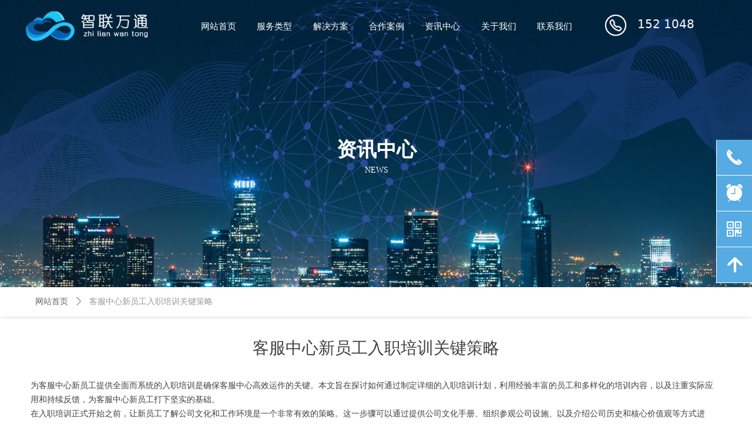

--- FILE ---
content_type: text/css
request_url: https://img.wanwang.xin/pubsf/10297/10297919/css/1133604_Pc_zh-CN.css?preventCdnCacheSeed=4efdb167631c475ea680ebfb3ff411cc
body_size: 4309
content:
.tem_69_59 {position: relative;}.tem_69_59 .fullcolumn-outer {background-color: transparent;background-image: none;background-position: 50% 50%;background-repeat: repeat;background-size: auto;background: -moz-linear-gradient(top, none, none);background: -o-linear-gradient(top, none, none);background: linear-gradient(top, none, none);background: -webkit-gradient(linear, left top, left bottom, from(none), to(none));/* border */border-top: 0px solid #eee;border-bottom: 0px solid #eee;/* border radius */border-radius: 0;position: absolute;top: 0px;bottom: 0px;z-index: -1;}.tem_69_59 .fullcolumn-outer.fixed {background-color: rgba(25, 30, 42, 0.85);background-image: none;background-position: 0 0;background-repeat: no-repeat;background-size: auto;background: -moz-linear-gradient(top, none, none);background: -o-linear-gradient(top, none, none);background: linear-gradient(top, none, none);background: -webkit-gradient(linear, left top, left bottom, from(none), to(none));/* border */border-top: 0px solid transparent;border-bottom: 0px solid transparent;-moz-box-shadow: 0 4px 4px rgba(0,0,0,.1);-webkit-box-shadow: 0 4px 4px rgba(0,0,0,.1);-ms-box-shadow: 0 4px 4px rgba(0,0,0,.1);-o-box-shadow: 0 4px 4px rgba(0,0,0,.1);box-shadow: 0 4px 4px rgba(0,0,0,.1);box-sizing: border-box;}.tem_69_59 .fullcolumn-inner {background-color: transparent;background-image: none;background-repeat: repeat;background-position: 50% 50%;background-size: auto;background: -moz-linear-gradient(top, none, none);background: -o-linear-gradient(top, none, none);background: linear-gradient(top, none, none);background: -webkit-gradient(linear, left top, left bottom, from(none), to(none));position: relative;margin: 0 auto;width: 100%;height: 100%;}.smartFixed .tem_69_59 .fullcolumn-outer {left: 0 !important;}.tem_71_10 * {box-sizing: content-box;}.tem_71_10 .w-nav {/* reset */margin: 0;padding: 0;position: relative;/* background */background-color: transparent;background-image: none;background-repeat: no-repeat;background-position: 50% 50%;background: -webkit-linear-gradient(none, none);background: -moz-linear-gradient(none, none);background: -ms-linear-gradient(none, none);background: linear-gradient(none, none);background-size: auto;border-top-left-radius: 0px;border-bottom-left-radius: 0px;border-top-right-radius: 0px;border-bottom-right-radius: 0px;box-shadow: 0 0 0 rgba(0,0,0,0);}.tem_71_10 .w-nav:after {content: '';display: table;clear: both;zoom: 1}.tem_71_10 .w-nav .w-nav-inner {padding: 0;margin: 0;float: left;list-style: none;width: 25%;height: 90px;line-height: 90px;position: relative;z-index: 2;}.tem_71_10 .w-nav .w-nav-item {padding: 0 15px;margin: 0;position: relative;height: 100%;line-height: inherit;}.tem_71_10 .w-nav .w-nav-item .w-nav-item-link {/* reset */margin: 0;padding: 0;text-decoration: none;outline: none;display: block;height: 100%;font-family: 'Noto Sans CJK';color: #ffffff;font-weight: normal;font-style: normal;text-decoration: none;text-align: center;white-space: nowrap;overflow: hidden;text-overflow: ellipsis;}.tem_71_10 .w-nav .w-nav-item .w-nav-item-link .w-link-txt {font-family: 'Noto Sans CJK';font-size: 15px;}.tem_71_10 .w-nav .w-nav-item .w-nav-item-link .mw-iconfont {font-size: 15px;}.tem_71_10 .w-nav .w-subnav-item {margin: 0;padding: 0;}.tem_71_10 .w-nav .w-subnav {/* reset */margin: 0px 0 0 !important;padding: 0;display: none;overflow: hidden;width: 120px;/* background */background-color: #F38E00;background-image: none;background-repeat: no-repeat;background-position: 50% 50%;background: -webkit-linear-gradient(none, none);background: -moz-linear-gradient(none, none);background: -ms-linear-gradient(none, none);background: linear-gradient(none, none);background-size: auto;}.tem_71_10 .w-nav .w-subnav-item {/* reset */margin: 0;padding: 0;list-style: none;}.tem_71_10 .w-nav .w-subnav-item .w-subnav-link {/* reset */margin: 0;padding: 0 15px;height: 100%;line-height: 70px;outline: none;display: block;white-space: nowrap;overflow: hidden;text-overflow: ellipsis;height: 70px;color: #fff;font-size: 12px;font-weight: 400;font-style: normal;text-decoration: none;text-align: center;}.tem_71_10 .w-nav .w-subnav-item .w-subnav-link .mw-iconfont {font-size: 12px;}.tem_71_10 .w-nav .w-subnav-item .w-subnav-link .w-link-txt {/* height */font-family: Tahoma;}/* hover */.tem_71_10 .w-nav .w-nav-inner:hover .w-nav-item .w-nav-item-link {color: #fff;font-weight: 400;font-style: normal;text-decoration: none;}/* subnav-hover */.tem_71_10 .w-subnav .w-subnav-item:hover {background-color: #ffab36;background-image: none;background-repeat: no-repeat;background-position: 50% 50%;background: -webkit-linear-gradient(none, none);background: -moz-linear-gradient(none, none);background: -ms-linear-gradient(none, none);background: linear-gradient(none, none);background-size: auto;}.tem_71_10 .w-nav .w-subnav-item:hover .w-subnav-link:hover {color: #fff;font-weight: 400;font-style: normal;text-decoration: none;}.tem_71_10 .w-nav .w-subnav-item .w-subnav-link .navchildren {display: none;}.tem_71_10 .w-nav .w-subnav-item:hover .w-subnav-link:hover .navchildren {display: inline;}/* current */.tem_71_10 .w-nav .w-nav-item.current {background-color: transparent;background-image: url(//nwzimg.wezhan.cn/contents/sitefiles2059/10297919/images/37917501.png);background-repeat: no-repeat;background-position: 50% 50%;background: -webkit-linear-gradient(none, none);background: -moz-linear-gradient(none, none);background: -ms-linear-gradient(none, none);background: linear-gradient(none, none);background-size: auto;}.tem_71_10 .w-nav .w-nav-item.current .w-nav-item-link {color: #fff;font-weight: 400;font-style: normal;text-decoration: none;}.tem_71_10 .w-nav .sliding-box:first-child + .w-nav-inner .w-nav-item.current {border-top-left-radius: 0px;border-bottom-left-radius: 0px;}.tem_71_10 .w-nav .w-nav-inner:last-child .w-nav-item.current {border-top-right-radius: 0px;border-bottom-right-radius: 0px;}/* current */.tem_71_10 .w-nav .w-subnav-item.current {background-color: #ffab36;background-image: none;background-repeat: no-repeat;background-position: 50% 50%;background: -webkit-linear-gradient(none, none);background: -moz-linear-gradient(none, none);background: -ms-linear-gradient(none, none);background: linear-gradient(none, none);background-size: auto;}.tem_71_10 .w-nav .w-subnav-item.current .w-subnav-link {color: #fff;font-weight: 400;font-style: normal;text-decoration: none;}.tem_71_10 .sliding-box {padding: 0;margin: 0;list-style: none;width: 668px;height: 90px;overflow: hidden;position: absolute;top: -0px;left: -0px;border-radius: 0;z-index: 1;/* border */border-top-width: 0px;border-right-width: 0px;border-bottom-width: 0px;border-left-width: 0px;border-top-style: solid;border-right-style: solid;border-bottom-style: solid;border-left-style: solid;border-top-color: #F38E00;border-right-color: #F38E00;border-bottom-color: #F38E00;border-left-color: #F38E00;}.tem_71_10 .sliding-box .sliding {display: none;padding: 0;margin: 0;position: absolute;width: 25%;left: 0;top: 0;height: 90px;background-color: transparent;background-image: url(//nwzimg.wezhan.cn/contents/sitefiles2059/10297919/images/37917501.png);background-repeat: no-repeat;background-position: 50% 50%;background: -webkit-linear-gradient(none, none);background: -moz-linear-gradient(none, none);background: -ms-linear-gradient(none, none);background: linear-gradient(none, none);background-size: auto;}/*.tem_90_2 {overflow: hidden !important;}*/.tem_90_2 .w-image-box {text-align: center;border-top: 0px solid #fff;border-right: 0px solid #fff;border-bottom: 0px solid #fff;border-left: 0px solid #fff;border-radius: 1px;-webkit-opacity: 1;-moz-opacity: 1;-ms-opacity: 1;opacity: 1;filter: alpha(opacity=100);-moz-box-shadow: 0 0 0 transparent;-webkit-box-shadow: 0 0 0 transparent;-ms-box-shadow: 0 0 0 transparent;-o-box-shadow: 0 0 0 transparent;box-shadow: 0 0 0 transparent;box-sizing: border-box;overflow: hidden;width: 100%;height: 100%;}.tem_90_2 .w-image-box img {border: 0;width: 100%;height: 100%;display: block;/*object-fit: cover;*/}.tem_90_2 .w-image-box .imgCliped {width: 100% !important;height: 100% !important;margin-left: 0 !important;margin-top: 0 !important;}#smv_tem_108_52:hover {z-index: 9999 !important;}.tem_108_52_c.w-cs {font-family: Tahoma;position: absolute;right: 0;z-index: 9999;}.tem_108_52_c.w-cs ul.w-cs-btn {margin: 0;padding: 0;list-style: none;}.tem_108_52_c.w-cs ul.w-cs-btn li.w-cs-list {position: relative;}.tem_108_52_c.w-cs ul.w-cs-btn .w-cs-list.w-hide {display: none;}.tem_108_52_c.w-cs ul.w-cs-btn .w-cs-list {box-shadow: 0px 0px 0px rgba(0,0,0,0);}.tem_108_52_c.w-cs ul.w-cs-btn li a.w-cs-icon {display: block;position: relative;z-index: 99;width: 60px;height: 60px;background-color: rgba(86, 171, 226,1);background-image: none;background-repeat: repeat;background-position: 0 0;background: -moz-linear-gradient(top, none, none);background: -o-linear-gradient(top, none, none);background: linear-gradient(top, none, none);background: -webkit-gradient(linear, left top, left bottom, from(none), to(none));border-top-color: #fff;border-top-width: 0;border-top-style: solid;border-right-color: #fff;border-right-width: 0;border-right-style: solid;border-bottom-color: #fff;border-bottom-width: 1px;border-bottom-style: solid;border-left-color: #fff;border-left-width: 1px;border-left-style: solid;border-radius: 0px;text-align: center;color: rgba(255,255,255,1);text-decoration: none;}.tem_108_52_c.w-cs ul.w-cs-btn li a.w-cs-icon i {line-height: 60px;color: rgba(255,255,255,1);font-size: 34px;}.tem_108_52_c.w-cs ul.w-cs-btn li a.w-cs-icon i.icon-phone,.tem_108_52_c.w-cs ul.w-cs-btn li a.w-cs-icon i.icon-up,.tem_108_52_c.w-cs ul.w-cs-btn li a.w-cs-icon i.icon-clock {font-size: 30px;}.tem_108_52_c.w-cs .w-cs-btn li a.w-cs-icon:hover {background-color: rgba(122, 189, 232,1);background-image: none;background-repeat: repeat;background-position: 0 0;background: -moz-linear-gradient(top, none, none);background: -o-linear-gradient(top, none, none);background: linear-gradient(top, none, none);background: -webkit-gradient(linear, left top, left bottom, from(none), to(none));border-color: #fff;color: rgba(255,255,255,1);}.tem_108_52_c.w-cs ul.w-cs-btn li a.w-cs-icon:hover i {color: rgba(255,255,255,1);}.tem_108_52_c.w-cs .w-cs-menu {visibility: hidden;margin: 0;position: absolute;top: 0;right: 61px;padding: 10px 0;background-color: rgba(122, 189, 232,1);background-image: none;background-repeat: repeat;background-position: 0 0;background: -moz-linear-gradient(top, none, none);background: -o-linear-gradient(top, none, none);background: linear-gradient(top, none, none);background: -webkit-gradient(linear, left top, left bottom, from(none), to(none));border-top-color: #fff;border-top-width: 0;border-top-style: solid;border-right-color: #fff;border-right-width: 0;border-right-style: solid;border-bottom-color: #fff;border-bottom-width: 1px;border-bottom-style: solid;border-left-color: #fff;border-left-width: 0;border-left-style: solid;border-radius: 0px;list-style: none;white-space: nowrap;z-index: 1;}.tem_108_52_c.w-cs .w-cs-menu.w-cs-qrcode {top: auto;bottom: 0;}.tem_108_52_c.w-cs li:hover .w-cs-menu {visibility: visible;}.tem_108_52_c.w-cs .w-cs-menu li h3 {margin: 0;font-size: 12px;font-weight: 400;}.tem_108_52_c.w-cs .w-cs-menu li {line-height: 2.2em;padding: 0 20px;color: #fff;font-size: 12px;font-weight: 400;font-style: normal;font-family: Tahoma;text-decoration: none;text-align: left;}.tem_108_52_c.w-cs .w-cs-menu.w-cs-qq li {padding: 0 10px !important;}.tem_108_52_c.w-cs .w-cs-menu li a {display: block;padding: 0 10px;color: #fff;text-decoration: none;-moz-border-radius: 4px;-webkit-border-radius: 4px;border-radius: 4px;}.tem_108_52_c.w-cs .w-cs-menu li a:hover {background: rgba(0,0,0,0.1);}.tem_108_52_c.w-cs .w-cs-qrcode .w-cs-qrcode-img {margin-top: 5px;margin-bottom: 7px;}.tem_108_52_c.w-cs .w-cs-qrcode li img {margin: 0 auto;display: block;width: 160px;height: auto;}.tem_111_40 > .w-container {border-radius: 0px;-webkit-border-radius: 0px;-moz-border-radius: 0px;border-right: 0 none transparent;border-top: 0 none transparent;border-bottom: 0 none transparent;border-left: 0 none transparent;border-radius: 0px;background-color: rgba(0, 0, 0, 0);background-image: none;background-repeat: repeat;background-position: 0 0;background: -moz-linear-gradient(top, none, none);background: -o-linear-gradient(top, none, none);background: -ms-linear-gradient(top, none,none);background: linear-gradient(top, none, none);background: -webkit-gradient(linear, left top, left bottom, from(none), to(none));background-size: auto;/*-box-shadow-*/-moz-box-shadow: 0 0 0 transparent;-webkit-box-shadow: 0 0 0 transparent;-ms-box-shadow: 0 0 0 transparent;-o-box-shadow: 0 0 0 transparent;box-shadow: 0 0 0 transparent;position: absolute;left: 0px;top: 0px;bottom: 0px;right: 0px;}.tem_111_40 > .w-container > div {width: 100%;height: 100%;position: relative;}/*.tem_109_29 {overflow: hidden !important;}*/.tem_109_29 .w-image-box {text-align: center;border-top: 0px solid #fff;border-right: 0px solid #fff;border-bottom: 0px solid #fff;border-left: 0px solid #fff;border-radius: 1px;-webkit-opacity: 1;-moz-opacity: 1;-ms-opacity: 1;opacity: 1;filter: alpha(opacity=100);-moz-box-shadow: 0 0 0 transparent;-webkit-box-shadow: 0 0 0 transparent;-ms-box-shadow: 0 0 0 transparent;-o-box-shadow: 0 0 0 transparent;box-shadow: 0 0 0 transparent;box-sizing: border-box;overflow: hidden;width: 100%;height: 100%;}.tem_109_29 .w-image-box img {border: 0;width: 100%;height: 100%;display: block;/*object-fit: cover;*/}.tem_109_29 .w-image-box .imgCliped {width: 100% !important;height: 100% !important;margin-left: 0 !important;margin-top: 0 !important;}.tem_110_49 {color: inherit;}.tem_110_49 h1, .tem_110_49 h2, .tem_110_49 h3, .tem_110_49 h4, .tem_110_49 h5, .tem_110_49 h6 {font-weight: normal;line-height: 1.2;}.tem_110_49 h2 {font-size: 1.5em;font-weight: normal;}.tem_110_49 h1 {font-size: 2em;font-weight: normal;}.tem_110_49 h3 {font-size: 1.17em;font-weight: normal;}.tem_110_49 h4 {font-size: 13px;font-weight: normal;}.tem_110_49 h5 {font-size: 0.83em;font-weight: normal;}.tem_110_49 h6 {font-size: 0.67em;font-weight: normal;}#cke_txtc_tem_110_49 {z-index: 1000001 !important;}.cke_editor_txtc_tem_110_49_dialog .cke_dialog {z-index: 1000001 !important;}.cke_dialog_background_cover {z-index: 100000 !important;}.hidden-border {border: transparent 1px dotted;}table.cke_show_border,table.cke_show_border > tr > td,table.cke_show_border > tr > th,table.cke_show_border > tbody > tr > td,table.cke_show_border > tbody > tr > th,table.cke_show_border > thead > tr > td,table.cke_show_border > thead > tr > th,table.cke_show_border > tfoot > tr > td,table.cke_show_border > tfoot > tr > th {border: #d3d3d3 1px dotted;}.tem_91_19 {position: relative;}.tem_91_19 .fullcolumn-outer {background-color: transparent;background-image: none;background-position: 50% 50%;background-repeat: repeat;background: -moz-linear-gradient(top, none, none);background: -o-linear-gradient(top, none, none);background: linear-gradient(top, none, none);background: -webkit-gradient(linear, left top, left bottom, from(none), to(none));background-size: auto;position: absolute;top: 0px;bottom: 0px;z-index: -1;}.tem_91_19 .fullcolumn-inner {background-color: transparent;background-image: none;background-repeat: repeat;background-position: 50% 50%;background: -moz-linear-gradient(top, none, none);background: -o-linear-gradient(top, none, none);background: linear-gradient(top, none, none);background: -webkit-gradient(linear, left top, left bottom, from(none), to(none));position: relative;margin: 0 auto;width: 100%;height: 100%;}.smartFixed .tem_91_19 .fullcolumn-outer {left: 0 !important;}.tem_92_19 > .w-container {border-radius: 0px;-webkit-border-radius: 0px;-moz-border-radius: 0px;border-right: 0 none transparent;border-top: 0 none transparent;border-bottom: 0 none transparent;border-left: 0 none transparent;border-radius: 0px;background-color: rgba(0, 0, 0, 0);background-image: none;background-repeat: repeat;background-position: 0 0;background: -moz-linear-gradient(top, none, none);background: -o-linear-gradient(top, none, none);background: -ms-linear-gradient(top, none,none);background: linear-gradient(top, none, none);background: -webkit-gradient(linear, left top, left bottom, from(none), to(none));background-size: auto;/*-box-shadow-*/-moz-box-shadow: 0 0 0 transparent;-webkit-box-shadow: 0 0 0 transparent;-ms-box-shadow: 0 0 0 transparent;-o-box-shadow: 0 0 0 transparent;box-shadow: 0 0 0 transparent;position: absolute;left: 0px;top: 0px;bottom: 0px;right: 0px;}.tem_92_19 > .w-container > div {width: 100%;height: 100%;position: relative;}.tem_93_19 > .w-container {border-radius: 0px;-webkit-border-radius: 0px;-moz-border-radius: 0px;border-right: 0 none transparent;border-top: 0 none transparent;border-bottom: 0 none transparent;border-left: 0 none transparent;border-radius: 0px;background-color: rgba(0, 0, 0, 0);background-image: none;background-repeat: repeat;background-position: 0 0;background: -moz-linear-gradient(top, none, none);background: -o-linear-gradient(top, none, none);background: -ms-linear-gradient(top, none,none);background: linear-gradient(top, none, none);background: -webkit-gradient(linear, left top, left bottom, from(none), to(none));background-size: auto;/*-box-shadow-*/-moz-box-shadow: 0 0 0 transparent;-webkit-box-shadow: 0 0 0 transparent;-ms-box-shadow: 0 0 0 transparent;-o-box-shadow: 0 0 0 transparent;box-shadow: 0 0 0 transparent;position: absolute;left: 0px;top: 0px;bottom: 0px;right: 0px;}.tem_93_19 > .w-container > div {width: 100%;height: 100%;position: relative;}.tem_95_19 {color: inherit;}.tem_95_19 h1, .tem_95_19 h2, .tem_95_19 h3, .tem_95_19 h4, .tem_95_19 h5, .tem_95_19 h6 {font-weight: normal;line-height: 1.2;}.tem_95_19 h2 {font-size: 1.5em;font-weight: normal;}.tem_95_19 h1 {font-size: 2em;font-weight: normal;}.tem_95_19 h3 {font-size: 1.17em;font-weight: normal;}.tem_95_19 h4 {font-size: 13px;font-weight: normal;}.tem_95_19 h5 {font-size: 0.83em;font-weight: normal;}.tem_95_19 h6 {font-size: 0.67em;font-weight: normal;}#cke_txtc_tem_95_19 {z-index: 1000001 !important;}.cke_editor_txtc_tem_95_19_dialog .cke_dialog {z-index: 1000001 !important;}.cke_dialog_background_cover {z-index: 100000 !important;}.hidden-border {border: transparent 1px dotted;}table.cke_show_border,table.cke_show_border > tr > td,table.cke_show_border > tr > th,table.cke_show_border > tbody > tr > td,table.cke_show_border > tbody > tr > th,table.cke_show_border > thead > tr > td,table.cke_show_border > thead > tr > th,table.cke_show_border > tfoot > tr > td,table.cke_show_border > tfoot > tr > th {border: #d3d3d3 1px dotted;}.tem_96_19 > .w-container {border-radius: 0px;-webkit-border-radius: 0px;-moz-border-radius: 0px;border-right: 0 none transparent;border-top: 0 none transparent;border-bottom: 0 none transparent;border-left: 0 none transparent;border-radius: 0px;background-color: rgba(0, 0, 0, 0);background-image: none;background-repeat: repeat;background-position: 0 0;background: -moz-linear-gradient(top, none, none);background: -o-linear-gradient(top, none, none);background: -ms-linear-gradient(top, none,none);background: linear-gradient(top, none, none);background: -webkit-gradient(linear, left top, left bottom, from(none), to(none));background-size: auto;/*-box-shadow-*/-moz-box-shadow: 0 0 0 transparent;-webkit-box-shadow: 0 0 0 transparent;-ms-box-shadow: 0 0 0 transparent;-o-box-shadow: 0 0 0 transparent;box-shadow: 0 0 0 transparent;position: absolute;left: 0px;top: 0px;bottom: 0px;right: 0px;}.tem_96_19 > .w-container > div {width: 100%;height: 100%;position: relative;}.tem_97_19 .w-nav {/* reset */margin: 0;padding: 0;/* size */width: 127px;height: 140px;/* border */border-top-width: 0;border-right-width: 0;border-bottom-width: 0;border-left-width: 0;border-top-style: solid;border-right-style: solid;border-bottom-style: solid;border-left-style: solid;border-top-color: transparent;border-right-color: transparent;border-bottom-color: transparent;border-left-color: transparent;border-radius: 0;box-shadow: 0 0 0 rgba(0,0,0,0);}.tem_97_19 .w-nav:after {content: '';display: table;clear: both;zoom: 1}.tem_97_19 .w-nav .w-nav-inner {padding: 0;margin: 0;list-style: none;width: 100%;height: 25%;line-height: 140px-inner;position: relative;/* background */background-color: transparent;background-image: none;background-repeat: no-repeat;background-position: 50% 50%;background: -webkit-linear-gradient(none, none);background: -moz-linear-gradient(none, none);background: -ms-linear-gradient(none, none);background: linear-gradient(none, none);background-size: auto;}.tem_97_19 .w-nav .w-nav-item {padding: 0;margin: 0;position: relative;height: 100%;overflow: hidden;}.tem_97_19 .w-nav .w-nav-inner:first-child {border-top-left-radius: 0;border-top-right-radius: 0;}.tem_97_19 .w-nav .w-nav-inner:last-child {border-bottom-left-radius: 0;border-bottom-right-radius: 0;}.tem_97_19 .w-nav .w-nav-item .w-nav-item-link {/* reset */margin: 0;padding: 0 10px;text-decoration: none;outline: none;display: block;height: 100%;color: #cccccc;font-weight: 400;font-style: normal;text-decoration: none;text-align: left;white-space: nowrap;overflow: hidden;text-overflow: ellipsis;}.tem_97_19 .w-nav .w-nav-item .w-nav-item-link .w-link-txt {font-family: 'Noto Sans CJK';font-size: 14px;}.tem_97_19 .w-nav .w-nav-item .w-nav-item-link .mw-iconfont {font-size: 14px;}.tem_97_19 .w-nav .w-aubnav-item {margin: 0;padding: 0;}.tem_97_19 .w-nav .w-subnav {/* reset */margin: 0;padding: 0;position: absolute;left: 127px;top: 0;width: 100%;width: 100%;display: none;overflow: hidden;}.tem_97_19 .w-nav .w-subnav.userWidth .w-link-txt {width: 100%;}.tem_97_19 .w-nav .w-subnav-item {/* reset */margin: 0;padding: 0;list-style: none;display: block;/* background */background-color: #13B27D;background-image: none;background-repeat: no-repeat;background-position: 50% 50%;background: -webkit-linear-gradient(none, none);background: -moz-linear-gradient(none, none);background: -ms-linear-gradient(none, none);background: linear-gradient(none, none);background-size: auto;}.tem_97_19 .w-nav .w-subnav-item .w-subnav-link {/* reset */margin: 0;padding: 0 15px;outline: none;display: block;color: #fff;height: 100%;line-height: auto;white-space: nowrap;overflow: hidden;text-overflow: ellipsis;font-size: 12px;font-weight: 400;font-style: normal;text-decoration: none;text-align: center;white-space: nowrap;overflow: hidden;text-overflow: ellipsis;}.tem_97_19 .w-nav .w-subnav-item .w-subnav-link .mw-iconfont {font-size: 12px;}.tem_97_19 .w-nav .w-subnav-item .w-subnav-link .w-link-txt {font-family: Tahoma;}/* hover */.tem_97_19 .w-nav .w-nav-inner:hover {background-color: transparent;background-image: none;background-repeat: no-repeat;background-position: 50% 50%;background: -webkit-linear-gradient(none, none);background: -moz-linear-gradient(none, none);background: -ms-linear-gradient(none, none);background: linear-gradient(none, none);background-size: auto;}.tem_97_19 .w-nav .w-nav-inner:hover .w-nav-item-link {color: #ffffff;font-weight: 400;font-style: normal;text-decoration: none;}/* subnav-hover */.tem_97_19 .w-subnav .w-subnav-item:hover {background-color: #1ca97a;background-image: none;background-repeat: no-repeat;background-position: 50% 50%;background: -webkit-linear-gradient(none, none);background: -moz-linear-gradient(none, none);background: -ms-linear-gradient(none, none);background: linear-gradient(none, none);background-size: auto;}.tem_97_19 .w-nav .w-subnav-item:hover .w-subnav-link:hover {color: #fff;font-weight: 400;font-style: normal;text-decoration: none;}/* current */.tem_97_19 .w-nav .w-nav-item.current {background-color: transparent;background-image: none;background-repeat: no-repeat;background-position: 50% 50%;background: -webkit-linear-gradient(none, none);background: -moz-linear-gradient(none, none);background: -ms-linear-gradient(none, none);background: linear-gradient(none, none);background-size: auto;}.tem_97_19 .w-nav .w-nav-item.current .w-nav-item-link {color: #ffffff;font-weight: 400;font-style: normal;text-decoration: none;}/* current */.tem_97_19 .w-nav .w-subnav-item.current {background-color: #1ca97a;background-image: none;background-repeat: no-repeat;background-position: 50% 50%;background: -webkit-linear-gradient(none, none);background: -moz-linear-gradient(none, none);background: -ms-linear-gradient(none, none);background: linear-gradient(none, none);background-size: auto;}.tem_97_19 .w-nav .w-subnav-item.current .w-subnav-link {color: #fff;font-weight: 400;font-style: normal;text-decoration: none;}.tem_98_19 {color: inherit;}.tem_98_19 h1, .tem_98_19 h2, .tem_98_19 h3, .tem_98_19 h4, .tem_98_19 h5, .tem_98_19 h6 {font-weight: normal;line-height: 1.2;}.tem_98_19 h2 {font-size: 1.5em;font-weight: normal;}.tem_98_19 h1 {font-size: 2em;font-weight: normal;}.tem_98_19 h3 {font-size: 1.17em;font-weight: normal;}.tem_98_19 h4 {font-size: 13px;font-weight: normal;}.tem_98_19 h5 {font-size: 0.83em;font-weight: normal;}.tem_98_19 h6 {font-size: 0.67em;font-weight: normal;}#cke_txtc_tem_98_19 {z-index: 1000001 !important;}.cke_editor_txtc_tem_98_19_dialog .cke_dialog {z-index: 1000001 !important;}.cke_dialog_background_cover {z-index: 100000 !important;}.hidden-border {border: transparent 1px dotted;}table.cke_show_border,table.cke_show_border > tr > td,table.cke_show_border > tr > th,table.cke_show_border > tbody > tr > td,table.cke_show_border > tbody > tr > th,table.cke_show_border > thead > tr > td,table.cke_show_border > thead > tr > th,table.cke_show_border > tfoot > tr > td,table.cke_show_border > tfoot > tr > th {border: #d3d3d3 1px dotted;}.tem_99_19 > .w-container {border-radius: 0px;-webkit-border-radius: 0px;-moz-border-radius: 0px;border-right: 0 none transparent;border-top: 0 none transparent;border-bottom: 0 none transparent;border-left: 0 none transparent;border-radius: 0px;background-color: rgba(0, 0, 0, 0);background-image: none;background-repeat: repeat;background-position: 0 0;background: -moz-linear-gradient(top, none, none);background: -o-linear-gradient(top, none, none);background: -ms-linear-gradient(top, none,none);background: linear-gradient(top, none, none);background: -webkit-gradient(linear, left top, left bottom, from(none), to(none));background-size: auto;/*-box-shadow-*/-moz-box-shadow: 0 0 0 transparent;-webkit-box-shadow: 0 0 0 transparent;-ms-box-shadow: 0 0 0 transparent;-o-box-shadow: 0 0 0 transparent;box-shadow: 0 0 0 transparent;position: absolute;left: 0px;top: 0px;bottom: 0px;right: 0px;}.tem_99_19 > .w-container > div {width: 100%;height: 100%;position: relative;}.tem_100_19 {color: inherit;}.tem_100_19 h1, .tem_100_19 h2, .tem_100_19 h3, .tem_100_19 h4, .tem_100_19 h5, .tem_100_19 h6 {font-weight: normal;line-height: 1.2;}.tem_100_19 h2 {font-size: 1.5em;font-weight: normal;}.tem_100_19 h1 {font-size: 2em;font-weight: normal;}.tem_100_19 h3 {font-size: 1.17em;font-weight: normal;}.tem_100_19 h4 {font-size: 13px;font-weight: normal;}.tem_100_19 h5 {font-size: 0.83em;font-weight: normal;}.tem_100_19 h6 {font-size: 0.67em;font-weight: normal;}#cke_txtc_tem_100_19 {z-index: 1000001 !important;}.cke_editor_txtc_tem_100_19_dialog .cke_dialog {z-index: 1000001 !important;}.cke_dialog_background_cover {z-index: 100000 !important;}.hidden-border {border: transparent 1px dotted;}table.cke_show_border,table.cke_show_border > tr > td,table.cke_show_border > tr > th,table.cke_show_border > tbody > tr > td,table.cke_show_border > tbody > tr > th,table.cke_show_border > thead > tr > td,table.cke_show_border > thead > tr > th,table.cke_show_border > tfoot > tr > td,table.cke_show_border > tfoot > tr > th {border: #d3d3d3 1px dotted;}/*.tem_101_19 {overflow: hidden !important;}*/.tem_101_19 .w-image-box {text-align: center;border-top: 0px solid #fff;border-right: 0px solid #fff;border-bottom: 0px solid #fff;border-left: 0px solid #fff;border-radius: 1px;-webkit-opacity: 1;-moz-opacity: 1;-ms-opacity: 1;opacity: 1;filter: alpha(opacity=100);-moz-box-shadow: 0 0 0 transparent;-webkit-box-shadow: 0 0 0 transparent;-ms-box-shadow: 0 0 0 transparent;-o-box-shadow: 0 0 0 transparent;box-shadow: 0 0 0 transparent;box-sizing: border-box;overflow: hidden;width: 100%;height: 100%;}.tem_101_19 .w-image-box img {border: 0;width: 100%;height: 100%;display: block;/*object-fit: cover;*/}.tem_101_19 .w-image-box .imgCliped {width: 100% !important;height: 100% !important;margin-left: 0 !important;margin-top: 0 !important;}.tem_102_19 > .w-container {border-radius: 0px;-webkit-border-radius: 0px;-moz-border-radius: 0px;border-right: 0 none transparent;border-top: 0 none transparent;border-bottom: 0 none transparent;border-left: 0 none transparent;border-radius: 0px;background-color: rgba(0, 0, 0, 0);background-image: none;background-repeat: repeat;background-position: 0 0;background: -moz-linear-gradient(top, none, none);background: -o-linear-gradient(top, none, none);background: -ms-linear-gradient(top, none,none);background: linear-gradient(top, none, none);background: -webkit-gradient(linear, left top, left bottom, from(none), to(none));background-size: auto;/*-box-shadow-*/-moz-box-shadow: 0 0 0 transparent;-webkit-box-shadow: 0 0 0 transparent;-ms-box-shadow: 0 0 0 transparent;-o-box-shadow: 0 0 0 transparent;box-shadow: 0 0 0 transparent;position: absolute;left: 0px;top: 0px;bottom: 0px;right: 0px;}.tem_102_19 > .w-container > div {width: 100%;height: 100%;position: relative;}/*.tem_103_19 {overflow: hidden !important;}*/.tem_103_19 .w-image-box {text-align: center;border-top: 0px solid #fff;border-right: 0px solid #fff;border-bottom: 0px solid #fff;border-left: 0px solid #fff;border-radius: 1px;-webkit-opacity: 1;-moz-opacity: 1;-ms-opacity: 1;opacity: 1;filter: alpha(opacity=100);-moz-box-shadow: 0 0 0 transparent;-webkit-box-shadow: 0 0 0 transparent;-ms-box-shadow: 0 0 0 transparent;-o-box-shadow: 0 0 0 transparent;box-shadow: 0 0 0 transparent;box-sizing: border-box;overflow: hidden;width: 100%;height: 100%;}.tem_103_19 .w-image-box img {border: 0;width: 100%;height: 100%;display: block;/*object-fit: cover;*/}.tem_103_19 .w-image-box .imgCliped {width: 100% !important;height: 100% !important;margin-left: 0 !important;margin-top: 0 !important;}.tem_104_19 .w-company-info {line-height: 20px;text-align: left;}.tem_104_19 .w-company-info .company-info-item a {width: 100%;font-family: 'Noto Sans CJK';color: #ffffff;font-size: 14px;}.tem_104_19 .w-company-info .company-info-item:first-child {padding-left: 0;}.tem_104_19 .w-company-info .company-info-item {padding-left: 10px;}.tem_104_19 .w-company-info .company-info-item .company-info-icon {vertical-align: top;}.tem_104_19 .w-company-info .company-info-item .company-info-icon.mw-icon-hide {display: none}.tem_104_19 .w-company-info .company-info-item .ltd-icon {margin-right: 5px;color: #D7D7D7;font-size: 14px;}.tem_105_19 {color: inherit;}.tem_105_19 h1, .tem_105_19 h2, .tem_105_19 h3, .tem_105_19 h4, .tem_105_19 h5, .tem_105_19 h6 {font-weight: normal;line-height: 1.2;}.tem_105_19 h2 {font-size: 1.5em;font-weight: normal;}.tem_105_19 h1 {font-size: 2em;font-weight: normal;}.tem_105_19 h3 {font-size: 1.17em;font-weight: normal;}.tem_105_19 h4 {font-size: 13px;font-weight: normal;}.tem_105_19 h5 {font-size: 0.83em;font-weight: normal;}.tem_105_19 h6 {font-size: 0.67em;font-weight: normal;}#cke_txtc_tem_105_19 {z-index: 1000001 !important;}.cke_editor_txtc_tem_105_19_dialog .cke_dialog {z-index: 1000001 !important;}.cke_dialog_background_cover {z-index: 100000 !important;}.hidden-border {border: transparent 1px dotted;}table.cke_show_border,table.cke_show_border > tr > td,table.cke_show_border > tr > th,table.cke_show_border > tbody > tr > td,table.cke_show_border > tbody > tr > th,table.cke_show_border > thead > tr > td,table.cke_show_border > thead > tr > th,table.cke_show_border > tfoot > tr > td,table.cke_show_border > tfoot > tr > th {border: #d3d3d3 1px dotted;}.tem_106_19 > .w-container {border-radius: 0px;-webkit-border-radius: 0px;-moz-border-radius: 0px;border-right: 0 none transparent;border-top: 0 none transparent;border-bottom: 0 none transparent;border-left: 0 none transparent;border-radius: 0px;background-color: transparent;background-image: none;background-repeat: repeat;background-position: 0 0;background: -moz-linear-gradient(top, none, none);background: -o-linear-gradient(top, none, none);background: -ms-linear-gradient(top, none,none);background: linear-gradient(top, none, none);background: -webkit-gradient(linear, left top, left bottom, from(none), to(none));background-size: auto;/*-box-shadow-*/-moz-box-shadow: 0 0 0 transparent;-webkit-box-shadow: 0 0 0 transparent;-ms-box-shadow: 0 0 0 transparent;-o-box-shadow: 0 0 0 transparent;box-shadow: 0 0 0 transparent;position: absolute;left: 0px;top: 0px;bottom: 0px;right: 0px;}.tem_106_19 > .w-container > div {width: 100%;height: 100%;position: relative;}.tem_25_33 .w-title{/*-padding-*/padding:0;margin:0;/*-size-*/width:100%;height:auto;/*-font-*/font-family:'Noto Sans CJK';color:#404040;font-size:28px;font-weight:normal;font-style:normal;text-decoration:none;text-align:center;line-height:40px;word-wrap:break-word;word-break:normal;}.tem_26_24 .w-detail {/*-padding-*/padding: 0;margin: 0;/*-size-*/width: 100%;height: auto;/*-font-*/font-family: 'Microsoft YaHei';color: #404040;font-size: 14px;font-weight: normal;font-style: normal;text-decoration: none;text-align: left;line-height: 24px;word-wrap: break-word;word-break: normal;}.tem_26_24 .w-detail img {max-width: 100% !important;height: auto !important;}.tem_26_24 .w-detailcontent {text-align: center;}.tem_26_24 .pagination {margin-top: 16px;display: inline-block;text-align: center;color: #666;font-size: 12px;}.tem_26_24 .pagination .page, .tem_26_24 .pagination .other_page {margin-right: 5px;display: inline-block;border: 1px #DDDDDD solid;border-radius: 3px;background-color: #FFF;padding: 9px 12px;color: #666;font-size: 12px;}.tem_26_24 .pagination .page:hover, .tem_26_24 .pagination .other_page:hover {background-color: #EEEEEE;cursor: pointer;}.tem_26_24 .pagination .current_page {margin: 0 11px 0 5px;color: #404040;}.tem_26_24 .pagination .page.hover {background-color: #EEEEEE;color: #404040;}.tem_38_27 > .w-banner {padding: 0;margin: 0;height: 100%;width: 100%;position: relative;}.tem_38_27 .w-banner > .w-banner-color {padding: 0;margin: 0;top: 0;bottom: 0;left: 0;right: 0;position: absolute;height: 100%;z-index: 10;/* border */border-top: 0 solid transparent;border-bottom: 0 solid transparent;/* border radius */border-radius: 0;/* box-shadow */box-shadow: 0.000000px 2.000000px 5px rgba(0, 0, 0, 0.1);/* background */background-color: rgb(255, 255, 255);/* gradient */background-image: -webkit-linear-gradient(none, none);background-image: -moz-linear-gradient(none, none);background-image: -ms-linear-gradient(none, none);background-image: linear-gradient(none, none);/* more style */box-sizing: border-box;transition: box-shadow .3s, border .3s, background-color .3s, color .3s;}.tem_38_27 .w-banner > .w-banner-color > .w-banner-image {margin: 0;padding: 0;width: 100%;height: 100%;background-image: none;background-repeat: no-repeat;background-position: 50% 50%;background-attachment: scroll;background-size: auto;opacity: 1;transition: box-shadow .3s, border .3s, background-color .3s, color .3s;}.tem_38_27 .w-banner > .w-banner-content {padding: 0;margin: 0 auto;top: 0;bottom: 0;left: 0;right: 0;position: absolute;z-index: 30;}.tem_38_27 > .w-banner:hover > .w-banner-color {background-color: rgb(255, 255, 255);/* gradient */background-image: -webkit-linear-gradient(none, none);background-image: -moz-linear-gradient(none, none);background-image: -ms-linear-gradient(none, none);background-image: linear-gradient(transparent, transparent);background-image: linear-gradient(none, none);/* border */border-top-color: transparent;border-bottom-color: transparent;box-shadow: 0.000000px 2.000000px 5px rgba(0,0,0,.1);transition: box-shadow .3s, border .3s, background-color .3s, color .3s;}.tem_38_27 .w-banner:hover > .w-banner-color > .w-banner-image {background-image: none;background-repeat: no-repeat;background-position: 50% 50%;background-size: auto;transition: box-shadow .3s, border .3s, background-color .3s, color .3s;}.tem_38_27 .w-banner:hover > .w-banner-color > .w-banner-image > div {display: none;}.tem_31_21 .w-crumbs {/*-padding-*/padding: 0;margin: 0;/*-size-*/width: 100%;height: auto;line-height: 34px;font-family: Tahoma;/*-font-*/text-align: left;/*-font-*/font-size: 14px;color: #999;font-weight: normal;font-style: normal;text-decoration: none;word-wrap: break-word;word-break: break-all;background-color: transparent;background-image: none;background-repeat: repeat;background-position: 0 0;background: -moz-linear-gradient(top, none, none);background: -o-linear-gradient(top, none, none);background: -ms-linear-gradient(top, none,none);background: linear-gradient(top, none, none);background: -webkit-gradient(linear, left top, left bottom, from(none), to(none));background-size: auto;}.tem_31_21 .w-crumbs:before {content: '';padding: 0 5px;}.tem_31_21 .w-crumbs .w-crumbs-item {/*-padding-*/padding: 0;margin: 0;/*-display-*/display: inline-block;/*-font-*/font-family: Tahoma;font-size: 14px;color: #666;font-weight: normal;font-style: normal;text-decoration: none;word-wrap: break-word;word-break: break-all;outline: none;}.tem_31_21 .w-crumbs .w-crumbs-item:hover {/*-font-*/color: #175c9c;font-weight: normal;font-style: normal;text-decoration: none;}.tem_31_21 .w-crumbs .w-arrowicon {/*-padding-*/padding: 0;margin: 0 3px;/*-display-*/display: inline;/*-font-*/font-size: 14px;color: #666;}.tem_31_21 .w-crumbs .w-arrowicon.w-icon-hide {display: none;}.tem_32_5 .w-previous {/*-padding-*/padding: 0;margin: 0;/*-size-*/width: 100%;height: auto;/*-display-*/display: block;/*-font-*/font-family: Tahoma;font-size: 12px;color: #666;font-weight: normal;font-style: normal;text-decoration: none;text-align: left;line-height: 24px;word-wrap: break-word;word-break: normal;outline: none;/*-transition-*/-webkit-transition: all 200ms linear;-moz-transition: all 200ms linear;-o-transition: all 200ms linear;-ms-transition: all 200ms linear;transition: all 200ms linear;}.tem_32_5 .w-previous .w-arrowicon{/*-padding-*/padding:0;margin:0 5px 0 0;/*-display-*/display:inline-block;/*-font-*/font-size:12px;vertical-align:middle;line-height:24px;}.tem_32_5 .w-previous .w-previous-left{/*-display-*/display:inline;}.tem_32_5 .w-previous .w-previous-title{/*-padding-*/padding:0;margin:0;/*-display-*/display:inline;}.tem_32_5 .w-previous:hover{/*-font-*/color:#175c9c;font-weight:normal;font-style:normal;text-decoration:none;}.tem_32_5 .w-previous .w-hide{display:none;}.tem_33_14 .w-next {/*-padding-*/padding: 0;margin: 0;/*-display-*/width: 100%;height: auto;display: block;/*-font-*/font-family: Tahoma;font-size: 12px;color: #666;font-weight: normal;font-style: normal;text-decoration: none;text-align: left;line-height: 24px;word-wrap: break-word;word-break: normal;outline: none;/*-transition-*/-webkit-transition: all 200ms linear;-moz-transition: all 200ms linear;-o-transition: all 200ms linear;-ms-transition: all 200ms linear;transition: all 200ms linear;}.tem_33_14 .w-next .w-arrowicon{/*-padding-*/padding:0;margin:0 5px 0 0;/*-display-*/display:inline-block;/*-font-*/font-size:12px;vertical-align:middle;line-height:24px;}.tem_33_14 .w-next .w-next-left{/*-display-*/display:inline-block;}.tem_33_14 .w-next .w-next-title{/*-padding-*/padding:0;margin:0;/*-display-*/display:inline;}.tem_33_14 .w-next:hover{/*-font-*/color:#175c9c;font-weight:normal;font-style:normal;text-decoration:none;}.tem_33_14 .w-next .w-hide{display:none;}.tem_36_54 .w-slide {margin: 0;padding: 0;width:100%;height: 500px;position: relative;top: 0px;left: 0px;overflow: hidden;visibility: hidden;z-index: 1 !important;}.tem_36_54 .w-slide-inner {margin: 0;padding: 0;cursor: default;position: relative;top: 0px;left: 0px;height: 500px;overflow: hidden;}.tem_36_54 .w-slide-inner .content-box {background-repeat: no-repeat;background-position: 50% 50%;background-size: cover;opacity: 1;}.tem_36_54 .w-slide-inner .content-box > .content-box-inner {width: 100% !important;height: 500px !important;position: absolute;z-index: 0 !important;top: 0;left: 0;background-size: cover;}.tem_36_54 .w-slide-inner .content-box>.smAreaC {height: 500px;}.tem_36_54 .w-slide-btn-box {margin: 0;padding: 0;position: absolute;bottom: 16px;right: 16px;}.tem_36_54 .w-slide-btn-box div, .tem_36_54 .w-slide-btn-box div:hover, .tem_36_54 .w-slide-btn-box .w-slide-btnav {margin: 0;padding: 0;position: absolute;width: 15px;height: 15px;border-radius: 50%;overflow: hidden;cursor: pointer;}.tem_36_54 .w-slide-btn-box .w-slide-btnav {background-color: transparent;}.tem_36_54 .w-slide-btn-box div {background-color: rgba(255, 255, 255, 0.2);}.tem_36_54 .w-slide-btn-box .w-slide-btnav {background-color: rgb(255, 255, 255);}.tem_36_54 .w-slide-btn-box .w-slide-btndn, .tem_36_54 .w-slide-btn-box .dn:hover {}.tem_36_54 .w-slide .w-slide-arrowl {margin: 0;padding: 0;top: 0px;left: 10px !important;}.tem_36_54 .w-slide .w-slide-arrowr {margin: 0;padding: 0;top: 0px;left:auto !important;right: 10px;}.tem_36_54 .w-slide .w-slide-arrowl,.tem_36_54 .w-slide .w-slide-arrowr {margin: 0;padding: 20px 8px;display: block;position: absolute;background-color: rgb(255, 255, 255);cursor: pointer;text-align: center;overflow: hidden;transition: all 0ms linear;}.tem_36_54 .w-slide .w-slide-arrowl .w-itemicon,.tem_36_54 .w-slide .w-slide-arrowr .w-itemicon {color: #FFF;font-size: 20px;-moz-opacity: .8;-webkit-opacity: .8;-ms-opacity: .8;-o-opacity: .8;opacity: .8;}.tem_36_54 .w-slide .w-slide-arrowl:hover {color: #fff;}.tem_36_54 .w-slide .w-slide-arrowr:hover {color: #fff;}.tem_36_54 .w-slide .w-slide-arrowl.w-slide-arrowldn {background-position: -256px -37px;}.tem_36_54 .w-slide .w-slide-arrowr.w-slide-arrowrdn {background-position: -315px -37px;}.tem_36_54 {position: relative;}.smart-resize .tem_36_54 .w-slide-control {display: block;}.tem_36_54 .w-slide-control {display: none;padding: 0 8px;position: absolute;border-radius: 4px 4px 0 0;background-color: #609ee9;width: 120px;height: 32px;line-height: 32px;font-size: 12px;color: #FFF;text-align: center;}.tem_36_54 .w-slide-control.w-control-top {top: -32px;left: 248px;}.tem_36_54 .w-slide-control.w-control-bottom {bottom: -32px;left: 248px;border-radius: 0 0 4px 4px;}.tem_36_54 .w-slide-control .w-control-link {width: 20px;height: 32px;float: left;text-decoration: none;}.tem_36_54 .w-slide-control .w-control-link .w-control-icon {margin-top: 7px;display: block;width: 18px;height: 18px;line-height: 18px;border-radius: 50px;background-color: #3E89E5;}.tem_36_54 .w-slide-control .w-control-link .w-control-icon .mw-iconfont {color: #FFF;font-size: 10px;}.tem_36_54 .w-slide-control .w-control-text {width: 80px;float: left;display: inline-block;font-family: Tahoma;}.tem_36_54 .w-slide-control .w-control-link .mw-iconfont {font-size: 12px;color: #FFF;}.tem_36_54 .w-slide-control .w-control-link .mw-iconfont:hover {color: #ecf5ff;}.tem_37_54 {color: inherit;}.tem_37_54 h1, .tem_37_54 h2, .tem_37_54 h3, .tem_37_54 h4, .tem_37_54 h5, .tem_37_54 h6 {font-weight: normal;line-height: 1.2;}.tem_37_54 h2 {font-size: 1.5em;font-weight: normal;}.tem_37_54 h1 {font-size: 2em;font-weight: normal;}.tem_37_54 h3 {font-size: 1.17em;font-weight: normal;}.tem_37_54 h4 {font-size: 13px;font-weight: normal;}.tem_37_54 h5 {font-size: 0.83em;font-weight: normal;}.tem_37_54 h6 {font-size: 0.67em;font-weight: normal;}#cke_txtc_tem_37_54 {z-index: 1000001 !important;}.cke_editor_txtc_tem_37_54_dialog .cke_dialog {z-index: 1000001 !important;}.cke_dialog_background_cover {z-index: 100000 !important;}.hidden-border {border: transparent 1px dotted;}table.cke_show_border,table.cke_show_border > tr > td,table.cke_show_border > tr > th,table.cke_show_border > tbody > tr > td,table.cke_show_border > tbody > tr > th,table.cke_show_border > thead > tr > td,table.cke_show_border > thead > tr > th,table.cke_show_border > tfoot > tr > td,table.cke_show_border > tfoot > tr > th {border: #d3d3d3 1px dotted;}